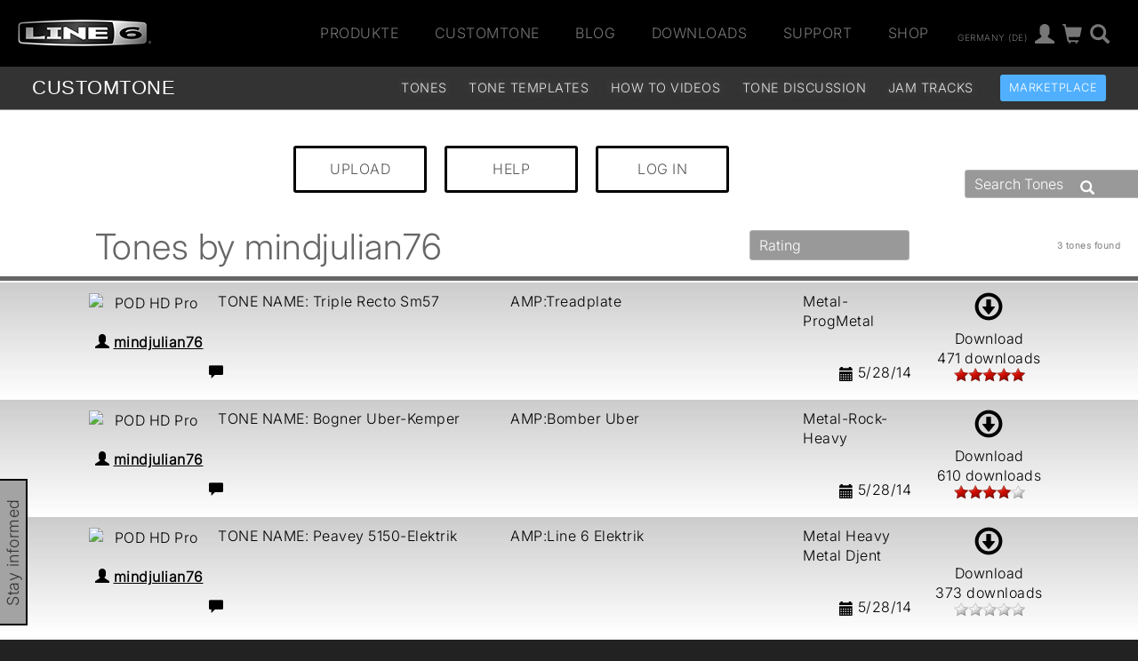

--- FILE ---
content_type: text/html
request_url: https://line6.com/ajax/modalsignup.html?list_id=1&request_url=%252Fcustomtone%252Fprofile%252Fmindjulian76%252F%253Flocale%253Dde_DE
body_size: 217
content:
{"show":1,"focus":"","success":1,"show_button":1,"error":""}
